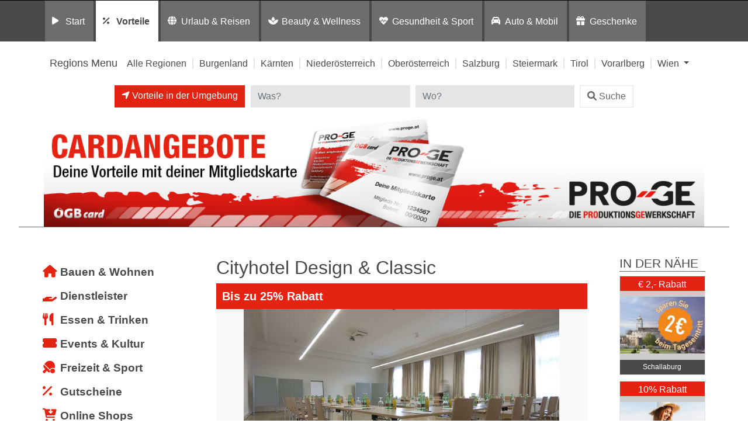

--- FILE ---
content_type: text/html; charset=UTF-8
request_url: https://preisvorteil.proge.at/eintrag/vorteile/hotels_unterkuenfte/niederoesterreich/cityhotel-dc/
body_size: 16404
content:
<!DOCTYPE html>
<html lang="de">
<head>
	<meta charset="UTF-8">
	<meta http-equiv="X-UA-Compatible" content="IE=edge">
	<meta name="viewport" content="width=device-width, initial-scale=1, shrink-to-fit=no">
	<!--<meta name="mobile-web-app-capable" content="yes">
	<meta name="apple-mobile-web-app-capable" content="yes">
	<meta name="apple-mobile-web-app-title" content="">-->
	<!--<link rel="profile" href="http://gmpg.org/xfn/11">
	<link rel="pingback" href="">-->
	<!--<link rel="shortcut icon" href="" type="image/x-icon"/>-->
	<title>
		Cityhotel Design &#038; Classic Vorteilswelt PRO-GE | Hotels &amp; Unterkünfte in Niederösterreich	</title>
	<link rel="dns-prefetch" href="//cdn.hu-manity.co" />
		<!-- Cookie Compliance -->
		<script type="text/javascript">var huOptions = {"appID":"vorteilnewsat-503e54c","currentLanguage":"de","blocking":true,"globalCookie":false,"isAdmin":false,"privacyConsent":true,"forms":[],"customProviders":[],"customPatterns":[]};</script>
		<script type="text/javascript" src="https://cdn.hu-manity.co/hu-banner.min.js"></script><meta name='robots' content='index, follow, max-image-preview:large, max-snippet:-1, max-video-preview:-1' />

	<!-- This site is optimized with the Yoast SEO plugin v26.8 - https://yoast.com/product/yoast-seo-wordpress/ -->
	<title>Cityhotel Design &amp; Classic - Vorteilswelt</title>
	<meta property="og:locale" content="de_DE" />
	<meta property="og:type" content="article" />
	<meta property="og:title" content="Cityhotel Design &amp; Classic - Vorteilswelt" />
	<meta property="og:description" content="Highlights &amp; Details Das Cityhotel D&amp;C liegt im unmittelbaren Zentrum der Landeshauptstadt Niederösterreichs. In nur wenigen Gehminuten erreichen Sie die Innenstadt, den St. Pöltner Dom, das Landestheater und den neu gestalteten Bahnhof.  Sie wohnen im Herzen von Niederösterreich &#8211; alle Sehenswürdigkeiten und Ausflugsziele Niederösterreichs und auch die Bundeshauptstadt Wien mit ihren unzähligen kulturellen und sonstigen Freizeitangeboten, [...]Weiterlesen … from Cityhotel Design &#038; Classic" />
	<meta property="og:url" content="https://preisvorteil.proge.at/eintrag/vorteile/hotels_unterkuenfte/niederoesterreich/cityhotel-dc/" />
	<meta property="og:site_name" content="Vorteilswelt" />
	<meta property="article:modified_time" content="2025-05-06T07:58:28+00:00" />
	<meta property="og:image" content="https://preisvorteil.proge.at/wp-content/uploads/2016/02/cityhotel-dc00.jpg" />
	<meta property="og:image:width" content="270" />
	<meta property="og:image:height" content="180" />
	<meta property="og:image:type" content="image/jpeg" />
	<meta name="twitter:card" content="summary_large_image" />
	<!-- / Yoast SEO plugin. -->


<link rel='dns-prefetch' href='//widgetlogic.org' />
<link rel='dns-prefetch' href='//maps.googleapis.com' />
<link rel="alternate" type="application/rss+xml" title="Vorteilswelt &raquo; Feed" href="https://preisvorteil.proge.at/feed/" />
<link rel="alternate" type="application/rss+xml" title="Vorteilswelt &raquo; Kommentar-Feed" href="https://preisvorteil.proge.at/comments/feed/" />
<link rel="alternate" type="application/rss+xml" title="Vorteilswelt &raquo; Kommentar-Feed zu Cityhotel Design &#038; Classic" href="https://preisvorteil.proge.at/listing/cityhotel-dc/feed/" />
<link rel="alternate" title="oEmbed (JSON)" type="application/json+oembed" href="https://preisvorteil.proge.at/wp-json/oembed/1.0/embed?url=https%3A%2F%2Fpreisvorteil.proge.at%2Flisting%2Fcityhotel-dc%2F" />
<link rel="alternate" title="oEmbed (XML)" type="text/xml+oembed" href="https://preisvorteil.proge.at/wp-json/oembed/1.0/embed?url=https%3A%2F%2Fpreisvorteil.proge.at%2Flisting%2Fcityhotel-dc%2F&#038;format=xml" />
<style id='wp-img-auto-sizes-contain-inline-css'>
img:is([sizes=auto i],[sizes^="auto," i]){contain-intrinsic-size:3000px 1500px}
/*# sourceURL=wp-img-auto-sizes-contain-inline-css */
</style>
<style id='wp-emoji-styles-inline-css'>

	img.wp-smiley, img.emoji {
		display: inline !important;
		border: none !important;
		box-shadow: none !important;
		height: 1em !important;
		width: 1em !important;
		margin: 0 0.07em !important;
		vertical-align: -0.1em !important;
		background: none !important;
		padding: 0 !important;
	}
/*# sourceURL=wp-emoji-styles-inline-css */
</style>
<link rel='stylesheet' id='wp-block-library-css' href='https://preisvorteil.proge.at/wp-includes/css/dist/block-library/style.min.css?ver=6.9' media='all' />
<style id='global-styles-inline-css'>
:root{--wp--preset--aspect-ratio--square: 1;--wp--preset--aspect-ratio--4-3: 4/3;--wp--preset--aspect-ratio--3-4: 3/4;--wp--preset--aspect-ratio--3-2: 3/2;--wp--preset--aspect-ratio--2-3: 2/3;--wp--preset--aspect-ratio--16-9: 16/9;--wp--preset--aspect-ratio--9-16: 9/16;--wp--preset--color--black: #000000;--wp--preset--color--cyan-bluish-gray: #abb8c3;--wp--preset--color--white: #fff;--wp--preset--color--pale-pink: #f78da7;--wp--preset--color--vivid-red: #cf2e2e;--wp--preset--color--luminous-vivid-orange: #ff6900;--wp--preset--color--luminous-vivid-amber: #fcb900;--wp--preset--color--light-green-cyan: #7bdcb5;--wp--preset--color--vivid-green-cyan: #00d084;--wp--preset--color--pale-cyan-blue: #8ed1fc;--wp--preset--color--vivid-cyan-blue: #0693e3;--wp--preset--color--vivid-purple: #9b51e0;--wp--preset--color--blue: #007bff;--wp--preset--color--indigo: #6610f2;--wp--preset--color--purple: #5533ff;--wp--preset--color--pink: #e83e8c;--wp--preset--color--red: #dc3545;--wp--preset--color--orange: #fd7e14;--wp--preset--color--yellow: #ffc107;--wp--preset--color--green: #28a745;--wp--preset--color--teal: #20c997;--wp--preset--color--cyan: #17a2b8;--wp--preset--color--gray: #6c757d;--wp--preset--color--gray-dark: #343a40;--wp--preset--gradient--vivid-cyan-blue-to-vivid-purple: linear-gradient(135deg,rgb(6,147,227) 0%,rgb(155,81,224) 100%);--wp--preset--gradient--light-green-cyan-to-vivid-green-cyan: linear-gradient(135deg,rgb(122,220,180) 0%,rgb(0,208,130) 100%);--wp--preset--gradient--luminous-vivid-amber-to-luminous-vivid-orange: linear-gradient(135deg,rgb(252,185,0) 0%,rgb(255,105,0) 100%);--wp--preset--gradient--luminous-vivid-orange-to-vivid-red: linear-gradient(135deg,rgb(255,105,0) 0%,rgb(207,46,46) 100%);--wp--preset--gradient--very-light-gray-to-cyan-bluish-gray: linear-gradient(135deg,rgb(238,238,238) 0%,rgb(169,184,195) 100%);--wp--preset--gradient--cool-to-warm-spectrum: linear-gradient(135deg,rgb(74,234,220) 0%,rgb(151,120,209) 20%,rgb(207,42,186) 40%,rgb(238,44,130) 60%,rgb(251,105,98) 80%,rgb(254,248,76) 100%);--wp--preset--gradient--blush-light-purple: linear-gradient(135deg,rgb(255,206,236) 0%,rgb(152,150,240) 100%);--wp--preset--gradient--blush-bordeaux: linear-gradient(135deg,rgb(254,205,165) 0%,rgb(254,45,45) 50%,rgb(107,0,62) 100%);--wp--preset--gradient--luminous-dusk: linear-gradient(135deg,rgb(255,203,112) 0%,rgb(199,81,192) 50%,rgb(65,88,208) 100%);--wp--preset--gradient--pale-ocean: linear-gradient(135deg,rgb(255,245,203) 0%,rgb(182,227,212) 50%,rgb(51,167,181) 100%);--wp--preset--gradient--electric-grass: linear-gradient(135deg,rgb(202,248,128) 0%,rgb(113,206,126) 100%);--wp--preset--gradient--midnight: linear-gradient(135deg,rgb(2,3,129) 0%,rgb(40,116,252) 100%);--wp--preset--font-size--small: 13px;--wp--preset--font-size--medium: 20px;--wp--preset--font-size--large: 36px;--wp--preset--font-size--x-large: 42px;--wp--preset--spacing--20: 0.44rem;--wp--preset--spacing--30: 0.67rem;--wp--preset--spacing--40: 1rem;--wp--preset--spacing--50: 1.5rem;--wp--preset--spacing--60: 2.25rem;--wp--preset--spacing--70: 3.38rem;--wp--preset--spacing--80: 5.06rem;--wp--preset--shadow--natural: 6px 6px 9px rgba(0, 0, 0, 0.2);--wp--preset--shadow--deep: 12px 12px 50px rgba(0, 0, 0, 0.4);--wp--preset--shadow--sharp: 6px 6px 0px rgba(0, 0, 0, 0.2);--wp--preset--shadow--outlined: 6px 6px 0px -3px rgb(255, 255, 255), 6px 6px rgb(0, 0, 0);--wp--preset--shadow--crisp: 6px 6px 0px rgb(0, 0, 0);}:where(.is-layout-flex){gap: 0.5em;}:where(.is-layout-grid){gap: 0.5em;}body .is-layout-flex{display: flex;}.is-layout-flex{flex-wrap: wrap;align-items: center;}.is-layout-flex > :is(*, div){margin: 0;}body .is-layout-grid{display: grid;}.is-layout-grid > :is(*, div){margin: 0;}:where(.wp-block-columns.is-layout-flex){gap: 2em;}:where(.wp-block-columns.is-layout-grid){gap: 2em;}:where(.wp-block-post-template.is-layout-flex){gap: 1.25em;}:where(.wp-block-post-template.is-layout-grid){gap: 1.25em;}.has-black-color{color: var(--wp--preset--color--black) !important;}.has-cyan-bluish-gray-color{color: var(--wp--preset--color--cyan-bluish-gray) !important;}.has-white-color{color: var(--wp--preset--color--white) !important;}.has-pale-pink-color{color: var(--wp--preset--color--pale-pink) !important;}.has-vivid-red-color{color: var(--wp--preset--color--vivid-red) !important;}.has-luminous-vivid-orange-color{color: var(--wp--preset--color--luminous-vivid-orange) !important;}.has-luminous-vivid-amber-color{color: var(--wp--preset--color--luminous-vivid-amber) !important;}.has-light-green-cyan-color{color: var(--wp--preset--color--light-green-cyan) !important;}.has-vivid-green-cyan-color{color: var(--wp--preset--color--vivid-green-cyan) !important;}.has-pale-cyan-blue-color{color: var(--wp--preset--color--pale-cyan-blue) !important;}.has-vivid-cyan-blue-color{color: var(--wp--preset--color--vivid-cyan-blue) !important;}.has-vivid-purple-color{color: var(--wp--preset--color--vivid-purple) !important;}.has-black-background-color{background-color: var(--wp--preset--color--black) !important;}.has-cyan-bluish-gray-background-color{background-color: var(--wp--preset--color--cyan-bluish-gray) !important;}.has-white-background-color{background-color: var(--wp--preset--color--white) !important;}.has-pale-pink-background-color{background-color: var(--wp--preset--color--pale-pink) !important;}.has-vivid-red-background-color{background-color: var(--wp--preset--color--vivid-red) !important;}.has-luminous-vivid-orange-background-color{background-color: var(--wp--preset--color--luminous-vivid-orange) !important;}.has-luminous-vivid-amber-background-color{background-color: var(--wp--preset--color--luminous-vivid-amber) !important;}.has-light-green-cyan-background-color{background-color: var(--wp--preset--color--light-green-cyan) !important;}.has-vivid-green-cyan-background-color{background-color: var(--wp--preset--color--vivid-green-cyan) !important;}.has-pale-cyan-blue-background-color{background-color: var(--wp--preset--color--pale-cyan-blue) !important;}.has-vivid-cyan-blue-background-color{background-color: var(--wp--preset--color--vivid-cyan-blue) !important;}.has-vivid-purple-background-color{background-color: var(--wp--preset--color--vivid-purple) !important;}.has-black-border-color{border-color: var(--wp--preset--color--black) !important;}.has-cyan-bluish-gray-border-color{border-color: var(--wp--preset--color--cyan-bluish-gray) !important;}.has-white-border-color{border-color: var(--wp--preset--color--white) !important;}.has-pale-pink-border-color{border-color: var(--wp--preset--color--pale-pink) !important;}.has-vivid-red-border-color{border-color: var(--wp--preset--color--vivid-red) !important;}.has-luminous-vivid-orange-border-color{border-color: var(--wp--preset--color--luminous-vivid-orange) !important;}.has-luminous-vivid-amber-border-color{border-color: var(--wp--preset--color--luminous-vivid-amber) !important;}.has-light-green-cyan-border-color{border-color: var(--wp--preset--color--light-green-cyan) !important;}.has-vivid-green-cyan-border-color{border-color: var(--wp--preset--color--vivid-green-cyan) !important;}.has-pale-cyan-blue-border-color{border-color: var(--wp--preset--color--pale-cyan-blue) !important;}.has-vivid-cyan-blue-border-color{border-color: var(--wp--preset--color--vivid-cyan-blue) !important;}.has-vivid-purple-border-color{border-color: var(--wp--preset--color--vivid-purple) !important;}.has-vivid-cyan-blue-to-vivid-purple-gradient-background{background: var(--wp--preset--gradient--vivid-cyan-blue-to-vivid-purple) !important;}.has-light-green-cyan-to-vivid-green-cyan-gradient-background{background: var(--wp--preset--gradient--light-green-cyan-to-vivid-green-cyan) !important;}.has-luminous-vivid-amber-to-luminous-vivid-orange-gradient-background{background: var(--wp--preset--gradient--luminous-vivid-amber-to-luminous-vivid-orange) !important;}.has-luminous-vivid-orange-to-vivid-red-gradient-background{background: var(--wp--preset--gradient--luminous-vivid-orange-to-vivid-red) !important;}.has-very-light-gray-to-cyan-bluish-gray-gradient-background{background: var(--wp--preset--gradient--very-light-gray-to-cyan-bluish-gray) !important;}.has-cool-to-warm-spectrum-gradient-background{background: var(--wp--preset--gradient--cool-to-warm-spectrum) !important;}.has-blush-light-purple-gradient-background{background: var(--wp--preset--gradient--blush-light-purple) !important;}.has-blush-bordeaux-gradient-background{background: var(--wp--preset--gradient--blush-bordeaux) !important;}.has-luminous-dusk-gradient-background{background: var(--wp--preset--gradient--luminous-dusk) !important;}.has-pale-ocean-gradient-background{background: var(--wp--preset--gradient--pale-ocean) !important;}.has-electric-grass-gradient-background{background: var(--wp--preset--gradient--electric-grass) !important;}.has-midnight-gradient-background{background: var(--wp--preset--gradient--midnight) !important;}.has-small-font-size{font-size: var(--wp--preset--font-size--small) !important;}.has-medium-font-size{font-size: var(--wp--preset--font-size--medium) !important;}.has-large-font-size{font-size: var(--wp--preset--font-size--large) !important;}.has-x-large-font-size{font-size: var(--wp--preset--font-size--x-large) !important;}
/*# sourceURL=global-styles-inline-css */
</style>

<style id='classic-theme-styles-inline-css'>
/*! This file is auto-generated */
.wp-block-button__link{color:#fff;background-color:#32373c;border-radius:9999px;box-shadow:none;text-decoration:none;padding:calc(.667em + 2px) calc(1.333em + 2px);font-size:1.125em}.wp-block-file__button{background:#32373c;color:#fff;text-decoration:none}
/*# sourceURL=/wp-includes/css/classic-themes.min.css */
</style>
<link rel='stylesheet' id='block-widget-css' href='https://preisvorteil.proge.at/wp-content/plugins/widget-logic/block_widget/css/widget.css?ver=1726246585' media='all' />
<link rel='stylesheet' id='mediaelement-css' href='https://preisvorteil.proge.at/wp-includes/js/mediaelement/mediaelementplayer-legacy.min.css?ver=4.2.17' media='all' />
<link rel='stylesheet' id='wp-mediaelement-css' href='https://preisvorteil.proge.at/wp-includes/js/mediaelement/wp-mediaelement.min.css?ver=6.9' media='all' />
<link rel='stylesheet' id='view_editor_gutenberg_frontend_assets-css' href='https://preisvorteil.proge.at/wp-content/plugins/wp-views/public/css/views-frontend.css?ver=3.6.21' media='all' />
<style id='view_editor_gutenberg_frontend_assets-inline-css'>
.wpv-sort-list-dropdown.wpv-sort-list-dropdown-style-default > span.wpv-sort-list,.wpv-sort-list-dropdown.wpv-sort-list-dropdown-style-default .wpv-sort-list-item {border-color: #cdcdcd;}.wpv-sort-list-dropdown.wpv-sort-list-dropdown-style-default .wpv-sort-list-item a {color: #444;background-color: #fff;}.wpv-sort-list-dropdown.wpv-sort-list-dropdown-style-default a:hover,.wpv-sort-list-dropdown.wpv-sort-list-dropdown-style-default a:focus {color: #000;background-color: #eee;}.wpv-sort-list-dropdown.wpv-sort-list-dropdown-style-default .wpv-sort-list-item.wpv-sort-list-current a {color: #000;background-color: #eee;}
.wpv-sort-list-dropdown.wpv-sort-list-dropdown-style-default > span.wpv-sort-list,.wpv-sort-list-dropdown.wpv-sort-list-dropdown-style-default .wpv-sort-list-item {border-color: #cdcdcd;}.wpv-sort-list-dropdown.wpv-sort-list-dropdown-style-default .wpv-sort-list-item a {color: #444;background-color: #fff;}.wpv-sort-list-dropdown.wpv-sort-list-dropdown-style-default a:hover,.wpv-sort-list-dropdown.wpv-sort-list-dropdown-style-default a:focus {color: #000;background-color: #eee;}.wpv-sort-list-dropdown.wpv-sort-list-dropdown-style-default .wpv-sort-list-item.wpv-sort-list-current a {color: #000;background-color: #eee;}.wpv-sort-list-dropdown.wpv-sort-list-dropdown-style-grey > span.wpv-sort-list,.wpv-sort-list-dropdown.wpv-sort-list-dropdown-style-grey .wpv-sort-list-item {border-color: #cdcdcd;}.wpv-sort-list-dropdown.wpv-sort-list-dropdown-style-grey .wpv-sort-list-item a {color: #444;background-color: #eeeeee;}.wpv-sort-list-dropdown.wpv-sort-list-dropdown-style-grey a:hover,.wpv-sort-list-dropdown.wpv-sort-list-dropdown-style-grey a:focus {color: #000;background-color: #e5e5e5;}.wpv-sort-list-dropdown.wpv-sort-list-dropdown-style-grey .wpv-sort-list-item.wpv-sort-list-current a {color: #000;background-color: #e5e5e5;}
.wpv-sort-list-dropdown.wpv-sort-list-dropdown-style-default > span.wpv-sort-list,.wpv-sort-list-dropdown.wpv-sort-list-dropdown-style-default .wpv-sort-list-item {border-color: #cdcdcd;}.wpv-sort-list-dropdown.wpv-sort-list-dropdown-style-default .wpv-sort-list-item a {color: #444;background-color: #fff;}.wpv-sort-list-dropdown.wpv-sort-list-dropdown-style-default a:hover,.wpv-sort-list-dropdown.wpv-sort-list-dropdown-style-default a:focus {color: #000;background-color: #eee;}.wpv-sort-list-dropdown.wpv-sort-list-dropdown-style-default .wpv-sort-list-item.wpv-sort-list-current a {color: #000;background-color: #eee;}.wpv-sort-list-dropdown.wpv-sort-list-dropdown-style-grey > span.wpv-sort-list,.wpv-sort-list-dropdown.wpv-sort-list-dropdown-style-grey .wpv-sort-list-item {border-color: #cdcdcd;}.wpv-sort-list-dropdown.wpv-sort-list-dropdown-style-grey .wpv-sort-list-item a {color: #444;background-color: #eeeeee;}.wpv-sort-list-dropdown.wpv-sort-list-dropdown-style-grey a:hover,.wpv-sort-list-dropdown.wpv-sort-list-dropdown-style-grey a:focus {color: #000;background-color: #e5e5e5;}.wpv-sort-list-dropdown.wpv-sort-list-dropdown-style-grey .wpv-sort-list-item.wpv-sort-list-current a {color: #000;background-color: #e5e5e5;}.wpv-sort-list-dropdown.wpv-sort-list-dropdown-style-blue > span.wpv-sort-list,.wpv-sort-list-dropdown.wpv-sort-list-dropdown-style-blue .wpv-sort-list-item {border-color: #0099cc;}.wpv-sort-list-dropdown.wpv-sort-list-dropdown-style-blue .wpv-sort-list-item a {color: #444;background-color: #cbddeb;}.wpv-sort-list-dropdown.wpv-sort-list-dropdown-style-blue a:hover,.wpv-sort-list-dropdown.wpv-sort-list-dropdown-style-blue a:focus {color: #000;background-color: #95bedd;}.wpv-sort-list-dropdown.wpv-sort-list-dropdown-style-blue .wpv-sort-list-item.wpv-sort-list-current a {color: #000;background-color: #95bedd;}
/*# sourceURL=view_editor_gutenberg_frontend_assets-inline-css */
</style>
<link rel='stylesheet' id='child-understrap-styles-css' href='https://preisvorteil.proge.at/wp-content/themes/preisvorteil/css/child-theme.min.css?ver=0.5.0' media='all' />
<link rel='stylesheet' id='owl-carousel-css-css' href='https://preisvorteil.proge.at/wp-content/themes/preisvorteil/css/owl.carousel.css?ver=1.0.0' media='all' />
<link rel='stylesheet' id='font-awesome-css-css' href='https://preisvorteil.proge.at/wp-content/themes/preisvorteil/css/fontawesome-all.min.css?ver=1.0.0' media='all' />
<link rel='stylesheet' id='vp-main-styles-css' href='https://preisvorteil.proge.at/wp-content/themes/preisvorteil/style.css?ver=6.9' media='all' />
<link rel='stylesheet' id='vp-extras-styles-css' href='https://preisvorteil.proge.at/wp-content/themes/preisvorteil/extras.css?ver=6.9' media='all' />
<link rel='stylesheet' id='vp-styles-css' href='https://preisvorteil.proge.at/wp-content/themes/preisvorteil/domains/oegb/progevorteil/style.css?ver=6.9' media='all' />
<link rel='stylesheet' id='dashicons-css' href='https://preisvorteil.proge.at/wp-includes/css/dashicons.min.css?ver=6.9' media='all' />
<link rel='stylesheet' id='toolset-select2-css-css' href='https://preisvorteil.proge.at/wp-content/plugins/wp-views/vendor/toolset/toolset-common/res/lib/select2/select2.css?ver=6.9' media='screen' />
<link rel='stylesheet' id='toolset-maps-fixes-css' href='//preisvorteil.proge.at/wp-content/plugins/toolset-maps/resources/css/toolset_maps_fixes.css?ver=2.2.1' media='all' />
<script src="https://preisvorteil.proge.at/wp-content/plugins/cred-frontend-editor/vendor/toolset/common-es/public/toolset-common-es-frontend.js?ver=175000" id="toolset-common-es-frontend-js"></script>
<script src="https://preisvorteil.proge.at/wp-includes/js/jquery/jquery.min.js?ver=3.7.1" id="jquery-core-js"></script>
<script src="https://preisvorteil.proge.at/wp-includes/js/jquery/jquery-migrate.min.js?ver=3.4.1" id="jquery-migrate-js"></script>
<script src="https://preisvorteil.proge.at/wp-content/themes/preisvorteil/js/owl.carousel.min.js?ver=6.9" id="owl-carousel-js"></script>
<script src="https://preisvorteil.proge.at/wp-content/themes/preisvorteil/js/vp-scripts.js?ver=1652882500" id="vp-scripts-js"></script>
<script src="https://preisvorteil.proge.at/wp-content/themes/preisvorteil/js/clear-varnish-cache.js?ver=1652882499" id="vp-cache-js"></script>
<script src="https://preisvorteil.proge.at/wp-content/themes/preisvorteil/js/carousel-thumbs.js?ver=6.9" id="owl-carousel-thumbs-js"></script>
<script src="https://preisvorteil.proge.at/wp-content/themes/preisvorteil/js/jquery.visible.js?ver=1" id="jquery-visible-js"></script>
<script src="https://preisvorteil.proge.at/wp-content/themes/preisvorteil/js/vp-maps.js?ver=1.0.8" id="vp-maps-js"></script>
<script src="https://preisvorteil.proge.at/wp-content/themes/preisvorteil/js/vp-menu-tabs.js?ver=4.5.61" id="vp-menu-tabs-js"></script>
<link rel="https://api.w.org/" href="https://preisvorteil.proge.at/wp-json/" /><link rel="alternate" title="JSON" type="application/json" href="https://preisvorteil.proge.at/wp-json/wp/v2/listings-api/17048" /><link rel="EditURI" type="application/rsd+xml" title="RSD" href="https://preisvorteil.proge.at/xmlrpc.php?rsd" />
<meta name="generator" content="WordPress 6.9" />
<link rel='shortlink' href='https://preisvorteil.proge.at/?p=17048' />
        <!-- Matomo -->
        <script>
            var _paq = window._paq = window._paq || [];

            // Require user consent before tracking starts
            //_paq.push(['requireConsent']);

            /* tracker methods like "setCustomDimension" should be called before "trackPageView" */
            _paq.push(['trackPageView']);
            _paq.push(['enableLinkTracking']);

            (function() {
                var u="//tracking.vorteilswelten.com/";
                _paq.push(['setTrackerUrl', u+'matomo.php']);
                _paq.push(['setSiteId', '59']);
                var d=document, g=d.createElement('script'), s=d.getElementsByTagName('script')[0];
                g.async=true; g.src=u+'matomo.js'; s.parentNode.insertBefore(g,s);
            })();
        </script>
        <!-- End Matomo Code -->
    <link rel="pingback" href="https://preisvorteil.proge.at/xmlrpc.php">
<meta name="mobile-web-app-capable" content="yes">
<meta name="apple-mobile-web-app-capable" content="yes">
<meta name="apple-mobile-web-app-title" content="Vorteilswelt - ">
 <script> window.addEventListener("load",function(){ var c={script:false,link:false}; function ls(s) { if(!['script','link'].includes(s)||c[s]){return;}c[s]=true; var d=document,f=d.getElementsByTagName(s)[0],j=d.createElement(s); if(s==='script'){j.async=true;j.src='https://preisvorteil.proge.at/wp-content/plugins/wp-views/vendor/toolset/blocks/public/js/frontend.js?v=1.6.17';}else{ j.rel='stylesheet';j.href='https://preisvorteil.proge.at/wp-content/plugins/wp-views/vendor/toolset/blocks/public/css/style.css?v=1.6.17';} f.parentNode.insertBefore(j, f); }; function ex(){ls('script');ls('link')} window.addEventListener("scroll", ex, {once: true}); if (('IntersectionObserver' in window) && ('IntersectionObserverEntry' in window) && ('intersectionRatio' in window.IntersectionObserverEntry.prototype)) { var i = 0, fb = document.querySelectorAll("[class^='tb-']"), o = new IntersectionObserver(es => { es.forEach(e => { o.unobserve(e.target); if (e.intersectionRatio > 0) { ex();o.disconnect();}else{ i++;if(fb.length>i){o.observe(fb[i])}} }) }); if (fb.length) { o.observe(fb[i]) } } }) </script>
	<noscript>
		<link rel="stylesheet" href="https://preisvorteil.proge.at/wp-content/plugins/wp-views/vendor/toolset/blocks/public/css/style.css">
	</noscript><link rel="shortcut icon" href="/wp-content/themes/preisvorteil/domains/oegb/progevorteil/favicons/favicon.ico" type="image/x-icon"/>

<!-- Safari Pinned Tab -->
<link rel="mask-icon" href="/wp-content/themes/preisvorteil/domains/oegb/progevorteil/favicons/safari-pinned-tab.svg" color="#e10010">


<!-- Apple Touch Icons -->
<link rel="apple-touch-icon" sizes="57x57" href="/wp-content/themes/preisvorteil/domains/oegb/progevorteil/favicons/apple-touch-icon-57x57.png">
<link rel="apple-touch-icon" sizes="60x60" href="/wp-content/themes/preisvorteil/domains/oegb/progevorteil/favicons/apple-touch-icon-60x60.png">
<link rel="apple-touch-icon" sizes="72x72" href="/wp-content/themes/preisvorteil/domains/oegb/progevorteil/favicons/apple-touch-icon-72x72.png">
<link rel="apple-touch-icon" sizes="76x76" href="/wp-content/themes/preisvorteil/domains/oegb/progevorteil/favicons/apple-touch-icon-76x76.png">
<link rel="apple-touch-icon" sizes="114x114" href="/wp-content/themes/preisvorteil/domains/oegb/progevorteil/favicons/apple-touch-icon-114x114.png">
<link rel="apple-touch-icon" sizes="120x120" href="/wp-content/themes/preisvorteil/domains/oegb/progevorteil/favicons/apple-touch-icon-120x120.png">
<link rel="apple-touch-icon" sizes="144x144" href="/wp-content/themes/preisvorteil/domains/oegb/progevorteil/favicons/apple-touch-icon-144x144.png">
<link rel="apple-touch-icon" sizes="152x152" href="/wp-content/themes/preisvorteil/domains/oegb/progevorteil/favicons/apple-touch-icon-152x152.png">
<link rel="apple-touch-icon" sizes="180x180" href="/wp-content/themes/preisvorteil/domains/oegb/progevorteil/favicons/apple-touch-icon-180x180.png">

<!-- Android Touch Icons -->
<link rel="icon" type="image/png" sizes="36x36"  href="/wp-content/themes/preisvorteil/domains/oegb/progevorteil/favicons/androic-chrome-36x36.png">
<link rel="icon" type="image/png" sizes="48x48"  href="/wp-content/themes/preisvorteil/domains/oegb/progevorteil/favicons/androic-chrome-48x48.png">
<link rel="icon" type="image/png" sizes="72x72"  href="/wp-content/themes/preisvorteil/domains/oegb/progevorteil/favicons/androic-chrome-72x72.png">
<link rel="icon" type="image/png" sizes="96x96"  href="/wp-content/themes/preisvorteil/domains/oegb/progevorteil/favicons/androic-chrome-96x96.png">
<link rel="icon" type="image/png" sizes="144x144"  href="/wp-content/themes/preisvorteil/domains/oegb/progevorteil/favicons/androic-chrome-144x144.png">
<link rel="icon" type="image/png" sizes="192x192"  href="/wp-content/themes/preisvorteil/domains/oegb/progevorteil/favicons/androic-chrome-192x192.png">
<link rel="manifest" href="/wp-content/themes/preisvorteil/domains/oegb/progevorteil/favicons/manifest.json">

<!-- Favicons -->
<link rel="icon" type="image/png" sizes="32x32" href="/wp-content/themes/preisvorteil/domains/oegb/progevorteil/favicons/favicon-32x32.png">
<link rel="icon" type="image/png" sizes="96x96" href="/wp-content/themes/preisvorteil/domains/oegb/progevorteil/favicons/favicon-96x96.png">
<link rel="icon" type="image/png" sizes="16x16" href="/wp-content/themes/preisvorteil/domains/oegb/progevorteil/favicons/favicon-16x16.png">

<!-- Microsoft Touch Icons -->
<meta name="msapplication-TileColor" content="#ffffff">
<meta name="msapplication-TileImage" content="/wp-content/themes/preisvorteil/domains/oegb/progevorteil/favicons/ms-icon-144x144.png">
<meta name="theme-color" content="#ffffff"></head>

<body class="wp-singular listing-template-default single single-listing postid-17048 wp-embed-responsive wp-theme-understrap wp-child-theme-preisvorteil cookies-not-set vorteile niederoesterreich hotels_unterkuenfte preisvorteilprogeat understrap-has-sidebar">

<div class="hfeed site" id="page">

<div class="wrapper-fluid wrapper-navbar" id="wrapper-navbar" itemscope itemtype="https://schema.org/WebSite">

		<nav class="navbar navbar-expand-md" id="portals-nav">

				<div class="container">

				<!--<button class="navbar-toggler" type="button" data-toggle="collapse" data-target="#navbarNavPortals" aria-controls="navbarNavPortals" aria-expanded="false" aria-label="Toggle navigation">
					<span class="navbar-toggler-icon"></span>
				</button>-->

				<!-- Protale Menu -->
				<div id="navbarNavPortals" class="collapse navbar-collapse"><ul id="main-menu" class="navbar-nav"><li id="menu-item-83749" class="menu-item menu-item-type-post_type menu-item-object-page menu-item-home nav-item menu-item-83749 menu-start start"><a title="Start" href="https://preisvorteil.proge.at/" class="nav-link">Start</a></li>
<li id="menu-item-83740" class="menu-item menu-item-type-taxonomy menu-item-object-listingcategory nav-item menu-item-83740 menu-vorteile current-menu-item vorteile"><a title="Vorteile" href="https://preisvorteil.proge.at/listingcategory/vorteile/" class="nav-link">Vorteile</a></li>
<li id="menu-item-83741" class="menu-item menu-item-type-taxonomy menu-item-object-listingcategory nav-item menu-item-83741 menu-urlaub &amp; reisen urlaub-reisen"><a title="Urlaub &amp; Reisen" href="https://preisvorteil.proge.at/listingcategory/urlaub-reisen/" class="nav-link">Urlaub &amp; Reisen</a></li>
<li id="menu-item-88809" class="menu-item menu-item-type-taxonomy menu-item-object-listingcategory nav-item menu-item-88809 menu-beauty &amp; wellness beauty-wellness"><a title="Beauty &amp; Wellness" href="https://preisvorteil.proge.at/listingcategory/beauty-wellness/" class="nav-link">Beauty &amp; Wellness</a></li>
<li id="menu-item-83742" class="menu-item menu-item-type-taxonomy menu-item-object-listingcategory nav-item menu-item-83742 menu-gesundheit &amp; sport gesundheit-sport"><a title="Gesundheit &amp; Sport" href="https://preisvorteil.proge.at/listingcategory/gesundheit-sport/" class="nav-link">Gesundheit &amp; Sport</a></li>
<li id="menu-item-83745" class="menu-item menu-item-type-taxonomy menu-item-object-listingcategory nav-item menu-item-83745 menu-auto &amp; mobil auto-mobil"><a title="Auto &amp; Mobil" href="https://preisvorteil.proge.at/listingcategory/auto-mobil/" class="nav-link">Auto &amp; Mobil</a></li>
<li id="menu-item-83747" class="menu-item menu-item-type-taxonomy menu-item-object-listingcategory nav-item menu-item-83747 menu-geschenke geschenke"><a title="Geschenke" href="https://preisvorteil.proge.at/listingcategory/geschenke/" class="nav-link">Geschenke</a></li>
</ul></div>
			</div><!-- .container -->

		</nav><!-- .site-navigation -->

		<!--- header mobile -->
	<div class="wrapper-fluid d-lg-none" id="wrapper-header">
		<div class="container-fluid">
			<header id="vp-header">
				<div class="container" id="vp-header-inner">
					<a href="/" id="header-logo"><img src="/wp-content/themes/preisvorteil/domains/oegb/progevorteil/images/header.png"/></a>
				</div>
			</header>
		</div>
	</div>
	<!-- header mobile end -->
					<nav class="navbar navbar-expand-lg" id="regions-nav">
				<div class="container">

						<button class="navbar-toggler pull-right" type="button" data-toggle="collapse" data-target="#navbarNavRegions" aria-controls="navbarNavRegions" aria-expanded="false" aria-label="Toggle navigation">
							<div class="navbar-toggler-icon">
								<div class="toggle-wrapper">
									<span class="toggle-stripe"></span>
									<span class="toggle-stripe"></span>
									<span class="toggle-stripe"></span>
									<span class="toggle-stripe-valida"></span>
								</div>
								<span class="menu-desc">Niederösterreich</span>
							</div>
						</button>

						Regions Menu

						<div id="navbarNavRegions" class="collapse navbar-collapse navbar-toggleable-lg"><ul id="regions-menu" class="navbar-nav"><li id="menu-item-47195" class="menu-item menu-item-type-custom menu-item-object-custom nav-item menu-item-47195 menu-alle regionen alle regionen"><a title="Alle Regionen" href="/listingcategory/vorteile" class="nav-link">Alle Regionen</a></li>
<li id="menu-item-47528" class="menu-item menu-item-type-custom menu-item-object-custom nav-item menu-item-47528 menu-burgenland burgenland"><a title="Burgenland" href="/listingcategory/vorteile/burgenland" class="nav-link">Burgenland</a></li>
<li id="menu-item-47670" class="menu-item menu-item-type-custom menu-item-object-custom nav-item menu-item-47670 menu-kärnten kärnten"><a title="Kärnten" href="/listingcategory/vorteile/kaernten" class="nav-link">Kärnten</a></li>
<li id="menu-item-47774" class="menu-item menu-item-type-custom menu-item-object-custom nav-item menu-item-47774 menu-niederösterreich niederösterreich"><a title="Niederösterreich" href="/listingcategory/vorteile/niederoesterreich" class="nav-link">Niederösterreich</a></li>
<li id="menu-item-47775" class="menu-item menu-item-type-custom menu-item-object-custom nav-item menu-item-47775 menu-oberösterreich oberösterreich"><a title="Oberösterreich" href="/listingcategory/vorteile/oberoesterreich" class="nav-link">Oberösterreich</a></li>
<li id="menu-item-47776" class="menu-item menu-item-type-custom menu-item-object-custom nav-item menu-item-47776 menu-salzburg salzburg"><a title="Salzburg" href="/listingcategory/vorteile/salzburg" class="nav-link">Salzburg</a></li>
<li id="menu-item-47777" class="menu-item menu-item-type-custom menu-item-object-custom nav-item menu-item-47777 menu-steiermark steiermark"><a title="Steiermark" href="/listingcategory/vorteile/steiermark" class="nav-link">Steiermark</a></li>
<li id="menu-item-47778" class="menu-item menu-item-type-custom menu-item-object-custom nav-item menu-item-47778 menu-tirol tirol"><a title="Tirol" href="/listingcategory/vorteile/tirol" class="nav-link">Tirol</a></li>
<li id="menu-item-47779" class="menu-item menu-item-type-custom menu-item-object-custom nav-item menu-item-47779 menu-vorarlberg vorarlberg"><a title="Vorarlberg" href="/listingcategory/vorteile/vorarlberg" class="nav-link">Vorarlberg</a></li>
<li id="menu-item-47780" class="menu-item menu-item-type-custom menu-item-object-custom menu-item-has-children nav-item menu-item-47780 dropdown menu-wien wien"><a title="Wien" href="#" class="nav-link dropdown-toggle" data-toggle="dropdown">Wien <span class="caret"></span></a>
<ul class=" dropdown-menu" role="menu">
	<li id="menu-item-47787" class="menu-item menu-item-type-custom menu-item-object-custom nav-item menu-item-47787 menu-ganz wien ganz wien"><a title="Ganz Wien" href="/listingcategory/vorteile/wien" class="nav-link">Ganz Wien</a></li>
	<li id="menu-item-47781" class="menu-item menu-item-type-custom menu-item-object-custom nav-item menu-item-47781 menu-1. bezirk 1. bezirk"><a title="1. Bezirk" href="/listingcategory/vorteile/wien-1010" class="nav-link">1. Bezirk</a></li>
	<li id="menu-item-47782" class="menu-item menu-item-type-custom menu-item-object-custom nav-item menu-item-47782 menu-2. bezirk 2. bezirk"><a title="2. Bezirk" href="/listingcategory/vorteile/wien-1020" class="nav-link">2. Bezirk</a></li>
	<li id="menu-item-47783" class="menu-item menu-item-type-custom menu-item-object-custom nav-item menu-item-47783 menu-3. bezirk 3. bezirk"><a title="3. Bezirk" href="/listingcategory/vorteile/wien-1030" class="nav-link">3. Bezirk</a></li>
	<li id="menu-item-47784" class="menu-item menu-item-type-custom menu-item-object-custom nav-item menu-item-47784 menu-4. bezirk 4. bezirk"><a title="4. Bezirk" href="/listingcategory/vorteile/wien-1040" class="nav-link">4. Bezirk</a></li>
	<li id="menu-item-47785" class="menu-item menu-item-type-custom menu-item-object-custom nav-item menu-item-47785 menu-5. bezirk 5. bezirk"><a title="5. Bezirk" href="/listingcategory/vorteile/wien-1050" class="nav-link">5. Bezirk</a></li>
	<li id="menu-item-47786" class="menu-item menu-item-type-custom menu-item-object-custom nav-item menu-item-47786 menu-6. bezirk 6. bezirk"><a title="6. Bezirk" href="/listingcategory/vorteile/wien-1060" class="nav-link">6. Bezirk</a></li>
	<li id="menu-item-47789" class="menu-item menu-item-type-custom menu-item-object-custom nav-item menu-item-47789 menu-7. bezirk 7. bezirk"><a title="7. Bezirk" href="/listingcategory/vorteile/wien-1070" class="nav-link">7. Bezirk</a></li>
	<li id="menu-item-47790" class="menu-item menu-item-type-custom menu-item-object-custom nav-item menu-item-47790 menu-8. bezirk 8. bezirk"><a title="8. Bezirk" href="/listingcategory/vorteile/wien-1080" class="nav-link">8. Bezirk</a></li>
	<li id="menu-item-47791" class="menu-item menu-item-type-custom menu-item-object-custom nav-item menu-item-47791 menu-9. bezirk 9. bezirk"><a title="9. Bezirk" href="/listingcategory/vorteile/wien-1090" class="nav-link">9. Bezirk</a></li>
	<li id="menu-item-47792" class="menu-item menu-item-type-custom menu-item-object-custom nav-item menu-item-47792 menu-10. bezirk 10. bezirk"><a title="10. Bezirk" href="/listingcategory/vorteile/wien-1100" class="nav-link">10. Bezirk</a></li>
	<li id="menu-item-47793" class="menu-item menu-item-type-custom menu-item-object-custom nav-item menu-item-47793 menu-11. bezirk 11. bezirk"><a title="11. Bezirk" href="/listingcategory/vorteile/wien-1110" class="nav-link">11. Bezirk</a></li>
	<li id="menu-item-47794" class="menu-item menu-item-type-custom menu-item-object-custom nav-item menu-item-47794 menu-12. bezirk 12. bezirk"><a title="12. Bezirk" href="/listingcategory/vorteile/wien-1120" class="nav-link">12. Bezirk</a></li>
	<li id="menu-item-47795" class="menu-item menu-item-type-custom menu-item-object-custom nav-item menu-item-47795 menu-13. bezirk 13. bezirk"><a title="13. Bezirk" href="/listingcategory/vorteile/wien-1130" class="nav-link">13. Bezirk</a></li>
	<li id="menu-item-47796" class="menu-item menu-item-type-custom menu-item-object-custom nav-item menu-item-47796 menu-14. bezirk 14. bezirk"><a title="14. Bezirk" href="/listingcategory/vorteile/wien-1140" class="nav-link">14. Bezirk</a></li>
	<li id="menu-item-47797" class="menu-item menu-item-type-custom menu-item-object-custom nav-item menu-item-47797 menu-15. bezirk 15. bezirk"><a title="15. Bezirk" href="/listingcategory/vorteile/wien-1150" class="nav-link">15. Bezirk</a></li>
	<li id="menu-item-47798" class="menu-item menu-item-type-custom menu-item-object-custom nav-item menu-item-47798 menu-16. bezirk 16. bezirk"><a title="16. Bezirk" href="/listingcategory/vorteile/wien-1160" class="nav-link">16. Bezirk</a></li>
	<li id="menu-item-47799" class="menu-item menu-item-type-custom menu-item-object-custom nav-item menu-item-47799 menu-17. bezirk 17. bezirk"><a title="17. Bezirk" href="/listingcategory/vorteile/wien-1170" class="nav-link">17. Bezirk</a></li>
	<li id="menu-item-47800" class="menu-item menu-item-type-custom menu-item-object-custom nav-item menu-item-47800 menu-18. bezirk 18. bezirk"><a title="18. Bezirk" href="/listingcategory/vorteile/wien-1180" class="nav-link">18. Bezirk</a></li>
	<li id="menu-item-47801" class="menu-item menu-item-type-custom menu-item-object-custom nav-item menu-item-47801 menu-19. bezirk 19. bezirk"><a title="19. Bezirk" href="/listingcategory/vorteile/wien-1190" class="nav-link">19. Bezirk</a></li>
	<li id="menu-item-47802" class="menu-item menu-item-type-custom menu-item-object-custom nav-item menu-item-47802 menu-20. bezirk 20. bezirk"><a title="20. Bezirk" href="/listingcategory/vorteile/wien-1200" class="nav-link">20. Bezirk</a></li>
	<li id="menu-item-47803" class="menu-item menu-item-type-custom menu-item-object-custom nav-item menu-item-47803 menu-21. bezirk 21. bezirk"><a title="21. Bezirk" href="/listingcategory/vorteile/wien-1210" class="nav-link">21. Bezirk</a></li>
	<li id="menu-item-47804" class="menu-item menu-item-type-custom menu-item-object-custom nav-item menu-item-47804 menu-22. bezirk 22. bezirk"><a title="22. Bezirk" href="/listingcategory/vorteile/wien-1220" class="nav-link">22. Bezirk</a></li>
	<li id="menu-item-47805" class="menu-item menu-item-type-custom menu-item-object-custom nav-item menu-item-47805 menu-23. bezirk 23. bezirk"><a title="23. Bezirk" href="/listingcategory/vorteile/wien-1230" class="nav-link">23. Bezirk</a></li>
</ul>
</li>
</ul></div>					</div>
				</nav>
<!--.site-navigation -->

			

</div><!-- .wrapper-navbar end -->


<div class="wrapper-fluid" id="wrapper-search" >
	<div class="container-fluid">
			<div class="container" id="vp-search-inner">
				<aside id="vp_search_listings-2" class="widget vp_search_listings">






<form method="get" id="searchform" action="https://preisvorteil.proge.at/" role="search">
	<!--<label class="assistive-text" for="s">Search</label>-->
	<div class="input-group">

				
		<a class="btn btn-standort" id="standort">
			<i class="fas fa-location-arrow"></i>Vorteile in der Umgebung
		</a>


		<input class="field form-control" id="s" name="s" type="text" placeholder="Was?"
			value="" value="">

		<input class="field form-control" id="autocomplete" name="wo" type="text" onFocus="" placeholder="Wo?"
			value="">

		<span class="input-group-append">
			


			<button class="submit btn btn-search" id="searchsubmit" name="submit" type="submit"
			value="">
				<i class="fas fa-search"></i>Suche			</button>
		</span>
	

	</div>
</form>




<!--
<form role="search" method="get" id="searchform" class="searchform" action="/">
					<div>
					<label class="screen-reader-text" for="s">Search for:</label>
					<input type="text" value="" name="s" id="s" />
					<input type="text" value="" name="address" />
					<button type="submit" id="searchsubmit" value="Search" >Search</button>
					</div>
</form>-->


					
			</aside>			</div>
	</div>
</div>
<!--- header desktop -->
	<div class="wrapper-fluid d-none d-lg-block" id="wrapper-header">
	<div class="container-fluid">
		<header id="vp-header">
			<div class="container" id="vp-header-inner">
				<a href="/" id="header-logo"><img src="/wp-content/themes/preisvorteil/domains/oegb/progevorteil/images/header.png"/></a>
			</div>
		</header>
	</div>
</div>
<!-- header desktop end -->










<div class="wrapper" id="single-wrapper">

	<div class="container" id="content" tabindex="-1">

		<div class="row">
			
<div class="col-lg-3 col-md-12 widget-area" id="left-sidebar" role="complementary">
	<aside id="vp_cat_widget-4" class="widget vp_cat_widget"><span class="preisvorteilprogeat"></span><div class="category-heading">Vorteilskategorien</div><ul class="category-list aaa">								<li class="menu-container count-11 menu-has-children">

																		<div class="menu-title menu-bauen-wohnen bauen-wohnen">
											<div class="menu-icon-container"><div class="menu-icon"></div></div>Bauen &amp; Wohnen										</div>

											<ul class="menu-sub-wrapper"><li class="menu-element bauen-wohnen bauen-wohnen bauen-wohnen-all"><a href="//preisvorteil.proge.at/listingcategory/vorteile/bauen-wohnen/niederoesterreich/">Alle <span class="post-count-all"></span></a></li><li class="menu-element beleuchtung-bauen_wohnen beleuchtung-bauen_wohnen"><a href="//preisvorteil.proge.at/listingcategory/vorteile/beleuchtung-bauen_wohnen/niederoesterreich/">Beleuchtung</a></li><li class="menu-element lichttechnik lichttechnik"><a href="//preisvorteil.proge.at/listingcategory/vorteile/lichttechnik/niederoesterreich/">Lichttechnik</a></li><li class="menu-element fertighaus fertighaus"><a href="//preisvorteil.proge.at/listingcategory/vorteile/fertighaus/niederoesterreich/">Fertighaus</a></li><li class="menu-element schlafsysteme schlafsysteme"><a href="//preisvorteil.proge.at/listingcategory/vorteile/schlafsysteme/niederoesterreich/">Schlafsysteme</a></li><li class="menu-element bettwaren bettwaren"><a href="//preisvorteil.proge.at/listingcategory/vorteile/bettwaren/niederoesterreich/">Bettwaren</a></li><li class="menu-element kuechen kuechen"><a href="//preisvorteil.proge.at/listingcategory/vorteile/kuechen/niederoesterreich/">Küchen</a></li><li class="menu-element swimming_whirl-pools swimming_whirl-pools"><a href="//preisvorteil.proge.at/listingcategory/vorteile/swimming_whirl-pools/niederoesterreich/">Swimming &amp; Whirl-Pools</a></li><li class="menu-element moebel moebel"><a href="//preisvorteil.proge.at/listingcategory/vorteile/moebel/niederoesterreich/">Möbel</a></li><li class="menu-element heizung_warmwasser heizung_warmwasser"><a href="//preisvorteil.proge.at/listingcategory/vorteile/heizung_warmwasser/niederoesterreich/">Heizung &amp; Warmwasser</a></li><li class="menu-element sicherheitstechnik sicherheitstechnik"><a href="//preisvorteil.proge.at/listingcategory/vorteile/sicherheitstechnik/niederoesterreich/">Sicherheitstechnik</a></li><li class="menu-element gartenmoebel gartenmoebel"><a href="//preisvorteil.proge.at/listingcategory/vorteile/gartenmoebel/niederoesterreich/">Gartenmöbel</a></li><li class="menu-element sonnenschutz sonnenschutz"><a href="//preisvorteil.proge.at/listingcategory/vorteile/sonnenschutz/niederoesterreich/">Sonnenschutz</a></li><li class="menu-element insektenschutz insektenschutz"><a href="//preisvorteil.proge.at/listingcategory/vorteile/insektenschutz/niederoesterreich/">Insektenschutz</a></li><li class="menu-element homeoffice homeoffice"><a href="//preisvorteil.proge.at/listingcategory/vorteile/homeoffice/niederoesterreich/">Homeoffice</a></li></ul><!--menu-sub-wrapper end -->								</li><!--menu-container -->
																<li class="menu-container count-3 menu-has-children">

																		<div class="menu-title menu-dienstleister dienstleister">
											<div class="menu-icon-container"><div class="menu-icon"></div></div>Dienstleister										</div>

											<ul class="menu-sub-wrapper"><li class="menu-element dienstleister dienstleister dienstleister-all"><a href="//preisvorteil.proge.at/listingcategory/vorteile/dienstleister/niederoesterreich/">Alle <span class="post-count-all"></span></a></li><li class="menu-element internet internet"><a href="//preisvorteil.proge.at/listingcategory/vorteile/internet/niederoesterreich/">Internet</a></li><li class="menu-element telefon telefon"><a href="//preisvorteil.proge.at/listingcategory/vorteile/telefon/niederoesterreich/">Telefon</a></li><li class="menu-element hoerakustiker hoerakustiker"><a href="//preisvorteil.proge.at/listingcategory/vorteile/hoerakustiker/niederoesterreich/">Hörakustiker</a></li><li class="menu-element aus_weiterbildung aus_weiterbildung"><a href="//preisvorteil.proge.at/listingcategory/vorteile/aus_weiterbildung/niederoesterreich/">Aus- &amp; Weiterbildung</a></li><li class="menu-element tourismus tourismus"><a href="//preisvorteil.proge.at/listingcategory/vorteile/tourismus/niederoesterreich/">Tourismus</a></li></ul><!--menu-sub-wrapper end -->								</li><!--menu-container -->
																<li class="menu-container count-6 menu-has-children">

																		<div class="menu-title menu-essen_trinken essen_trinken">
											<div class="menu-icon-container"><div class="menu-icon"></div></div>Essen &amp; Trinken										</div>

											<ul class="menu-sub-wrapper"><li class="menu-element essen_trinken essen_trinken essen_trinken-all"><a href="//preisvorteil.proge.at/listingcategory/vorteile/essen_trinken/niederoesterreich/">Alle <span class="post-count-all"></span></a></li><li class="menu-element gastronomie gastronomie"><a href="//preisvorteil.proge.at/listingcategory/vorteile/gastronomie/niederoesterreich/">Gastronomie</a></li><li class="menu-element kulinarik-und-wein-essen_trinken kulinarik-und-wein-essen_trinken"><a href="//preisvorteil.proge.at/listingcategory/vorteile/kulinarik-und-wein-essen_trinken/niederoesterreich/">Kulinarik und Wein</a></li><li class="menu-element kaffee kaffee"><a href="//preisvorteil.proge.at/listingcategory/vorteile/kaffee/niederoesterreich/">Kaffee</a></li></ul><!--menu-sub-wrapper end -->								</li><!--menu-container -->
																<li class="menu-container count-13 menu-has-children">

																		<div class="menu-title menu-events_kultur events_kultur">
											<div class="menu-icon-container"><div class="menu-icon"></div></div>Events &amp; Kultur										</div>

											<ul class="menu-sub-wrapper"><li class="menu-element events_kultur events_kultur events_kultur-all"><a href="//preisvorteil.proge.at/listingcategory/vorteile/events_kultur/niederoesterreich/">Alle <span class="post-count-all"></span></a></li><li class="menu-element museen museen"><a href="//preisvorteil.proge.at/listingcategory/vorteile/museen/niederoesterreich/">Museen</a></li><li class="menu-element fuehrungen fuehrungen"><a href="//preisvorteil.proge.at/listingcategory/vorteile/fuehrungen/niederoesterreich/">Führungen</a></li><li class="menu-element burgen_schloesser burgen_schloesser"><a href="//preisvorteil.proge.at/listingcategory/vorteile/burgen_schloesser/niederoesterreich/">Burgen &amp; Schlösser</a></li><li class="menu-element veranstaltungen-events_kultur veranstaltungen-events_kultur"><a href="//preisvorteil.proge.at/listingcategory/vorteile/veranstaltungen-events_kultur/niederoesterreich/">Veranstaltungen</a></li><li class="menu-element kino kino"><a href="//preisvorteil.proge.at/listingcategory/vorteile/kino/niederoesterreich/">Kino</a></li></ul><!--menu-sub-wrapper end -->								</li><!--menu-container -->
																<li class="menu-container count-13 menu-has-children">

																		<div class="menu-title menu-freizeit_sport freizeit_sport">
											<div class="menu-icon-container"><div class="menu-icon"></div></div>Freizeit &amp; Sport										</div>

											<ul class="menu-sub-wrapper"><li class="menu-element freizeit_sport freizeit_sport freizeit_sport-all"><a href="//preisvorteil.proge.at/listingcategory/vorteile/freizeit_sport/niederoesterreich/">Alle <span class="post-count-all"></span></a></li><li class="menu-element ausstellungen ausstellungen"><a href="//preisvorteil.proge.at/listingcategory/vorteile/ausstellungen/niederoesterreich/">Ausstellungen</a></li><li class="menu-element sportartikel sportartikel"><a href="//preisvorteil.proge.at/listingcategory/vorteile/sportartikel/niederoesterreich/">Sportartikel</a></li><li class="menu-element adventure_sports adventure_sports"><a href="//preisvorteil.proge.at/listingcategory/vorteile/adventure_sports/niederoesterreich/">Adventure Sports</a></li><li class="menu-element schifffahrt schifffahrt"><a href="//preisvorteil.proge.at/listingcategory/vorteile/schifffahrt/niederoesterreich/">Schifffahrt</a></li><li class="menu-element kinderfeste kinderfeste"><a href="//preisvorteil.proge.at/listingcategory/vorteile/kinderfeste/niederoesterreich/">Kinderfeste</a></li><li class="menu-element freizeitpark freizeitpark"><a href="//preisvorteil.proge.at/listingcategory/vorteile/freizeitpark/niederoesterreich/">Freizeitpark</a></li><li class="menu-element schiesssport schiesssport"><a href="//preisvorteil.proge.at/listingcategory/vorteile/schiesssport/niederoesterreich/">Schießsport</a></li><li class="menu-element klettern klettern"><a href="//preisvorteil.proge.at/listingcategory/vorteile/klettern/niederoesterreich/">Klettern</a></li></ul><!--menu-sub-wrapper end -->								</li><!--menu-container -->
																<li class="menu-container count-12 menu-has-children">

																		<div class="menu-title menu-gutscheine gutscheine">
											<div class="menu-icon-container"><div class="menu-icon"></div></div>Gutscheine										</div>

											<ul class="menu-sub-wrapper"><li class="menu-element gutscheine gutscheine gutscheine-all"><a href="//preisvorteil.proge.at/listingcategory/vorteile/gutscheine/niederoesterreich/">Alle <span class="post-count-all"></span></a></li><li class="menu-element reise reise"><a href="//preisvorteil.proge.at/listingcategory/vorteile/reise/niederoesterreich/">Reise</a></li><li class="menu-element gutscheine-hotels gutscheine-hotels"><a href="//preisvorteil.proge.at/listingcategory/vorteile/gutscheine-hotels/niederoesterreich/">Hotels</a></li></ul><!--menu-sub-wrapper end -->								</li><!--menu-container -->
																<li class="menu-container count-30 menu-has-children">

																		<div class="menu-title menu-online_shops online_shops">
											<div class="menu-icon-container"><div class="menu-icon"></div></div>Online Shops										</div>

											<ul class="menu-sub-wrapper"><li class="menu-element online_shops online_shops online_shops-all"><a href="//preisvorteil.proge.at/listingcategory/vorteile/online_shops/niederoesterreich/">Alle <span class="post-count-all"></span></a></li><li class="menu-element beleuchtung_online beleuchtung_online"><a href="//preisvorteil.proge.at/listingcategory/vorteile/beleuchtung_online/niederoesterreich/">Beleuchtung online</a></li><li class="menu-element led led"><a href="//preisvorteil.proge.at/listingcategory/vorteile/led/niederoesterreich/">LED</a></li><li class="menu-element schmuck-online schmuck-online"><a href="//preisvorteil.proge.at/listingcategory/vorteile/schmuck-online/niederoesterreich/">Schmuck online</a></li><li class="menu-element lebensmittel_online lebensmittel_online"><a href="//preisvorteil.proge.at/listingcategory/vorteile/lebensmittel_online/niederoesterreich/">Lebensmittel online</a></li><li class="menu-element naturprodukte-online naturprodukte-online"><a href="//preisvorteil.proge.at/listingcategory/vorteile/naturprodukte-online/niederoesterreich/">Naturprodukte online</a></li><li class="menu-element urlaub_online urlaub_online"><a href="//preisvorteil.proge.at/listingcategory/vorteile/urlaub_online/niederoesterreich/">Urlaub online</a></li><li class="menu-element geschenke_online geschenke_online"><a href="//preisvorteil.proge.at/listingcategory/vorteile/geschenke_online/niederoesterreich/">Geschenke online</a></li><li class="menu-element shopping-online shopping-online"><a href="//preisvorteil.proge.at/listingcategory/vorteile/shopping-online/niederoesterreich/">Shopping online</a></li><li class="menu-element bekleidung-online bekleidung-online"><a href="//preisvorteil.proge.at/listingcategory/vorteile/bekleidung-online/niederoesterreich/">Bekleidung online</a></li><li class="menu-element heimtextilien_online heimtextilien_online"><a href="//preisvorteil.proge.at/listingcategory/vorteile/heimtextilien_online/niederoesterreich/">Heimtextilien online</a></li><li class="menu-element wohnen_online wohnen_online"><a href="//preisvorteil.proge.at/listingcategory/vorteile/wohnen_online/niederoesterreich/">Wohnen online</a></li><li class="menu-element bueroartikel-online bueroartikel-online"><a href="//preisvorteil.proge.at/listingcategory/vorteile/bueroartikel-online/niederoesterreich/">Büroartikel online</a></li><li class="menu-element home-office-online_shops home-office-online_shops"><a href="//preisvorteil.proge.at/listingcategory/vorteile/home-office-online_shops/niederoesterreich/">Home Office</a></li><li class="menu-element bueromoebel bueromoebel"><a href="//preisvorteil.proge.at/listingcategory/vorteile/bueromoebel/niederoesterreich/">Büromöbel online</a></li><li class="menu-element kosmetik-online_shops kosmetik-online_shops"><a href="//preisvorteil.proge.at/listingcategory/vorteile/kosmetik-online_shops/niederoesterreich/">Kosmetik online</a></li><li class="menu-element haushaltsartikel haushaltsartikel"><a href="//preisvorteil.proge.at/listingcategory/vorteile/haushaltsartikel/niederoesterreich/">Haushaltsartikel online</a></li><li class="menu-element technik-online technik-online"><a href="//preisvorteil.proge.at/listingcategory/vorteile/technik-online/niederoesterreich/">Technik online</a></li><li class="menu-element kulinarik-und-wein-online kulinarik-und-wein-online"><a href="//preisvorteil.proge.at/listingcategory/vorteile/kulinarik-und-wein-online/niederoesterreich/">Kulinarik und Wein - online</a></li></ul><!--menu-sub-wrapper end -->								</li><!--menu-container -->
																<li class="menu-container count-23 menu-has-children">

																		<div class="menu-title menu-shopping shopping">
											<div class="menu-icon-container"><div class="menu-icon"></div></div>Shopping										</div>

											<ul class="menu-sub-wrapper"><li class="menu-element shopping shopping shopping-all"><a href="//preisvorteil.proge.at/listingcategory/vorteile/shopping/niederoesterreich/">Alle <span class="post-count-all"></span></a></li><li class="menu-element wohnen wohnen"><a href="//preisvorteil.proge.at/listingcategory/vorteile/wohnen/niederoesterreich/">Wohnen</a></li><li class="menu-element schmuck schmuck"><a href="//preisvorteil.proge.at/listingcategory/vorteile/schmuck/niederoesterreich/">Schmuck</a></li><li class="menu-element lebensmittel lebensmittel"><a href="//preisvorteil.proge.at/listingcategory/vorteile/lebensmittel/niederoesterreich/">Lebensmittel</a></li><li class="menu-element bekleidung bekleidung"><a href="//preisvorteil.proge.at/listingcategory/vorteile/bekleidung/niederoesterreich/">Bekleidung</a></li><li class="menu-element spielzeug spielzeug"><a href="//preisvorteil.proge.at/listingcategory/vorteile/spielzeug/niederoesterreich/">Spielzeug</a></li><li class="menu-element textilwaren textilwaren"><a href="//preisvorteil.proge.at/listingcategory/vorteile/textilwaren/niederoesterreich/">Textilwaren</a></li><li class="menu-element geschenke-old geschenke-old"><a href="//preisvorteil.proge.at/listingcategory/vorteile/geschenke-old/niederoesterreich/">Geschenke</a></li></ul><!--menu-sub-wrapper end -->								</li><!--menu-container -->
																<li class="menu-container count-1">

																		<a href="//preisvorteil.proge.at/listingcategory/vorteile/veranstaltungen/niederoesterreich">
											<div class="menu-title menu-veranstaltungen veranstaltungen">
												<div class="menu-icon-container"><div class="menu-icon"></div></div>Veranstaltungen											</div>
										</a>
																		</li><!--menu-container -->
								
						
							<li class="menu-container alle-kategorien-menu-container">
								<div class="menu-title menu-alle-kategorienalle-kategorien">
									<div class="menu-icon-container"><div class="menu-icon"></div></div>
									<a href="//preisvorteil.proge.at/listingcategory/vorteile/alle-kategorien/niederoesterreich">Alle Kategorien </a>
								</div>
							</li>
					
						</ul><!--category-list end-->
</div><!-- #secondary -->

			<div class="col-lg-7 col-md-12 content-area" id="primary">
				<main class="site-main single-listing" id="main">

				
				
							
								

<script>
var lat = 48.2060277;
var lng = 15.6191493;
</script>



<article class="post-17048 listing type-listing status-publish has-post-thumbnail hentry domain-aerztevorteilat domain-feichtingerpreisvorteilat domain-preisvorteilat domain-vorteilnewsat domain-aeroclubvorteilat domain-fcga1geldsparweltat domain-fcggeldsparweltat domain-cardgpaat domain-vorteilsweltengpfat domain-lehrervorteilat domain-oeaabvorteilat domain-preisvorteiloegbat domain-polizeivorteilat domain-preisvorteilprogeat domain-vorteilvidaat domain-wbvorteilat region-alle-regionen region-niederoesterreich listingcategory-hotels" id="post-17048">

	<!--<div class="container">-->

		<header class="entry-header single">

			<div class="row">
				<div class="col-md-12">
							<h2>Cityhotel Design &#038; Classic<h2>
				</div>
			</div>


			
				<div class="angebotstext">
					<div class="proprty-title">
							<h5>Bis zu 25% Rabatt<h5>
					</div>
				</div>
			
								<div class="slider row">
				<div class="col-md-12">
					<div class="carousel single">
						<div class="owl-carousel single" data-slider-id="1">


									
						<!--<a href=""  data-thumb='<img src=""/>' class="single-slide">
						<img src="">
						</a>-->

						
							
								<a href="/wp-content/uploads/2016/02/cityhotel-dc3.jpg" data-thumb='<img src="/wp-content/uploads/2016/02/cityhotel-dc3.jpg"/>' class="single-slide">
								<img src="/wp-content/uploads/2016/02/cityhotel-dc3.jpg"/>
								</a>
							
								<a href="/wp-content/uploads/2016/02/cityhotel-dc4.jpg" data-thumb='<img src="/wp-content/uploads/2016/02/cityhotel-dc4.jpg"/>' class="single-slide">
								<img src="/wp-content/uploads/2016/02/cityhotel-dc4.jpg"/>
								</a>
							
								<a href="/wp-content/uploads/2016/02/cityhotel-dc5.jpg" data-thumb='<img src="/wp-content/uploads/2016/02/cityhotel-dc5.jpg"/>' class="single-slide">
								<img src="/wp-content/uploads/2016/02/cityhotel-dc5.jpg"/>
								</a>
							
								<a href="/wp-content/uploads/2016/02/cityhotel-dc1.jpg" data-thumb='<img src="/wp-content/uploads/2016/02/cityhotel-dc1.jpg"/>' class="single-slide">
								<img src="/wp-content/uploads/2016/02/cityhotel-dc1.jpg"/>
								</a>
							
								<a href="/wp-content/uploads/2016/02/cityhotel-dc2.jpg" data-thumb='<img src="/wp-content/uploads/2016/02/cityhotel-dc2.jpg"/>' class="single-slide">
								<img src="/wp-content/uploads/2016/02/cityhotel-dc2.jpg"/>
								</a>
							   

																
							

						</div>
					</div>
				</div>
			</div>

			

		
		</header>

		<div class="entry-content single">

						<div class="preisvorteil row" id="preisvorteil">
				<div class="col-md-12">
						<h4>Preisvorteil &amp; Buchung</h4>
<p><strong>Preisvorteil: </strong>Bis zu 25% Preisnachlass auf unsere aktuellen Zimmerpreise nach Verfügbarkeit für Individualreservierungen.</p>
<p><span style="font-weight: 400;">Zusätzlich dazu laden wir Sie herzlich auf ein Willkommensgetränk an unserer Hotelbar ein (1 Alkoholfreies Getränk, ¼ Hauswein oder 0.3l Bier).<br />
</span><span style="font-weight: 400;">Der Gutschein hierfür wird mit der Zimmerkarte an den buchenden Gast ausgegeben und kann dann an unserer Hotelbar eingelöst werden.</span></p>
<p><strong>Wie buche ich das Angebot?</strong></p>
<ul>
<li>Buche über die Buchungshotline und nenne den <span style="color: #ff0000;">Preisvorteil</span>.</li>
<li>Alternativ: Sende eine E-Mailund gebe den <span style="color: #ff0000;">Preisvorteil</span> an.</li>
<li>Zeige vor Ort deine <span style="color: #ff0000;">Mitgliedskarte </span>her.</li>
</ul>
<p><span style="color: white; background-color: blue;"><strong> Buchungshotline: +43 2742 75577 un<span style="color: #ffffff;">d <a style="color: #ffffff;" href="mailto:office@cityhotel-dc.at" target="_blank" rel="noopener">office@cityhotel-dc.at</a></span></strong></span></p>
				</div>
			</div>
			<div class="print-row row">
				<div class="col-md-12 btn-download-container">
					
									</div>
				<div class="col-md-12">
					<div class="menu-card_info_proge-container"><div id="card-info-menu"><li id="menu-item-49553" class="menu-item menu-item-type-post_type menu-item-object-page menu-item-49553"><a href="https://preisvorteil.proge.at/proge/card-info/">WICHTIG: Vor Inanspruchnahme des Vorteils &#8216;Regeln&#8217; beachten!</a></li>
</div></div>
				</div>
			</div>
			<hr/>
			
			<div class="content row">
				<div class="col-md-12">
					<h4>Highlights &amp; Details</h4>
<p><strong>Das Cityhotel D&amp;C</strong><span style="font-weight: 400;"> liegt im unmittelbaren Zentrum der Landeshauptstadt Niederösterreichs. In nur wenigen Gehminuten erreichen Sie die Innenstadt, den St. Pöltner Dom, das Landestheater und den neu gestalteten Bahnhof. </span></p>
<p><span style="font-weight: 400;">Sie wohnen im Herzen von Niederösterreich &#8211; alle Sehenswürdigkeiten und Ausflugsziele Niederösterreichs und auch die Bundeshauptstadt Wien mit ihren unzähligen kulturellen und sonstigen Freizeitangeboten, liegen praktisch vor Ihrer Haustüre. </span></p>
<p><span style="font-weight: 400;">Geniessen Sie kulinarische Köstlichkeiten, niederösterreichische Gastfreundschaft und Charme sowie alle Annehmlichkeiten eines modernen 4*-Hotels.</span></p>
				</div>
			</div>

						<hr/>
			
												<div class="contact-details row">
						<div class="col-md-12">
							<h4>Kontakt</h4>
						</div>

												
						<div class="col-md-6">
														Völklplatz 1<br/>																					3100 St. Pölten<br/>																					Österreich<br/>																					<div class="contact-desktop">
								<b>Web:</b><br/>								<a href="http://www.cityhotel-dc.at/" title="http://www.cityhotel-dc.at/" target="_blank">cityhotel-dc.at</a><br/>							</div>
													</div>
						<div class="col-md-6 contact-desktop">
														<b>Telefon:</b><br/>							<a href="tel:+43274275577">+43 2742 75577</a><br/>																					<b>E-Mail:</b><br/>							<a href="mailto:office@cityhotel-dc.at" title="office@cityhotel-dc.at">office@cityhotel-d...</a><br/>													</div>
					</div>
							
				<div class="row contact-mobile">
									<div class="col-4 contact-mobile-wrapper">
						<div class="contact-mobile-phone">
							<a href="tel:+43274275577"><i class="fas fa-phone"></i></a>
						</div>
					</div>
													<div class="col-4 contact-mobile-wrapper">
						<div class="contact-mobile-email">
						<a href="mailto:office@cityhotel-dc.at"><i class="fas fa-envelope"></i></a>
						</div>
					</div>
													<div class="col-4 contact-mobile-wrapper">
						<div class="contact-mobile-web">
						<a href="http://www.cityhotel-dc.at/" target="_blank"><i class="fas fa-globe"></i></a>
						</div>
					</div>
								</div>


				
						

			<div class="social-icons row">
				<div class="col-md-12">
									</div>
			</div>

							<div class="google-map row">
					<div id="map"></div>
				</div>
			

				

			<div class="listing-categories row">
				<div class="col-md-12">

					<!-- <b>Kategorie:</b>  -->


					                        <!-- disabled by mrx on 21.7.2023
						<li class="listingcategory">Kategorie:
							<ul>	
																						<li class="cat-item"><a href="/listingcategory/vorteile/hotels/niederoesterreich">Hotels</a></li>
														</ul>
						</li>
						-->
						
 
				</div>
			</div>


		</div>
	<!--</div> end container-->


</article><!-- #post-## -->

						<script>
							
							var coords = [{"title":"Cityhotel Design &#038; Classic","lat":48.2060277,"lng":15.6191493}];

						</script>



							
					
					
				</main><!-- #main -->

		</div><!-- #primary -->

		
<div class= "col-lg-2 col-md-12 widget-area" id="right-sidebar" role="complementary">

<aside id="text-6" class="widget widget_text"><h3 class="widget-title">In der Nähe</h3>			<div class="textwidget">
<div class="top-vorteil top-vorteil-sidebar">
<div class="row ls-card-all">
<div class="col-lg-12 col-md-4 col-sm-4 col-6 ls-card-container-top">
	<a href="/eintrag/vorteile/hotels_unterkuenfte/niederoesterreich/schallaburg"></p>
<div class="ls-card-top new">
<article class="post-16925 listing type-listing status-publish has-post-thumbnail hentry domain-aerztevorteilat domain-b2bvorteilat domain-betriebsratvorteilsweltapp domain-feichtingerpreisvorteilat domain-preisvorteilat domain-vorteilnewsat domain-aeroclubvorteilat domain-fcga1geldsparweltat domain-fcggeldsparweltat domain-goedvorteilat domain-cardgpaat domain-vorteilsweltengpfat domain-lehrervorteilat domain-oeaabvorteilat domain-preisvorteiloegbat domain-polizeivorteilat domain-preisvorteilprogeat domain-vorteilvidaat domain-wbvorteilat region-alle-regionen region-niederoesterreich listingcategory-burgen_schloesser listingcategory-events_kultur listingcategory-fuehrungen listingcategory-museen listingcategory-vorteile" id="post-16925">
<header class="entry-header">
<p>							<b>€ 2,- Rabatt</b><br />
						</header>
<div class="img-container">
							<img decoding="async" src="/wp-content/uploads/2024/11/Schallaburg_beitragsbild-407x273.jpg"/>						</div>
<footer class="entry-footer">
<div class="entry-title">Schallaburg</div>
</footer>
</article></div>
<p>	</a>
</div>
<div class="col-lg-12 col-md-4 col-sm-4 col-6 ls-card-container-top">
	<a href="/eintrag/vorteile/hotels_unterkuenfte/niederoesterreich/styx"></p>
<div class="ls-card-top new">
<article class="post-86493 listing type-listing status-publish has-post-thumbnail hentry domain-aerztevorteilat domain-b2bvorteilat domain-feichtingerpreisvorteilat domain-preisvorteilat domain-all domain-preisvorteil-wp-stars-com domain-vorteilnewsat domain-aeroclubvorteilat domain-fcga1geldsparweltat domain-fcggeldsparweltat domain-goedvorteilat domain-cardgpaat domain-vorteilsweltengpfat domain-lehrervorteilat domain-oeaabvorteilat domain-preisvorteiloegbat domain-polizeivorteilat domain-preisvorteilprogeat domain-vorteilvidaat domain-wbvorteilat region-alle-regionen region-niederoesterreich region-oesterreich listingcategory-beauty-wellness listingcategory-kosmetik listingcategory-kosmetik-online_shops listingcategory-online_shops listingcategory-vorteile" id="post-86493">
<header class="entry-header">
<p>							<b>10% Rabatt</b><br />
						</header>
<div class="img-container">
							<img decoding="async" src="/wp-content/uploads/2022/11/styx_01-e1668007457267-407x273.jpg"/>						</div>
<footer class="entry-footer">
<div class="entry-title">Styx Naturcosmetic</div>
</footer>
</article></div>
<p>	</a>
</div>
<div class="col-lg-12 col-md-4 col-sm-4 col-6 ls-card-container-top">
	<a href="/eintrag/vorteile/hotels_unterkuenfte/niederoesterreich/ruineaggstein"></p>
<div class="ls-card-top new">
<article class="post-16880 listing type-listing status-publish has-post-thumbnail hentry domain-preisvorteilat domain-vorteilnewsat domain-fcga1geldsparweltat domain-fcggeldsparweltat domain-goedvorteilat domain-cardgpaat domain-vorteilsweltengpfat domain-lehrervorteilat domain-preisvorteiloegbat domain-polizeivorteilat domain-preisvorteilprogeat domain-vorteilvidaat region-alle-regionen region-niederoesterreich listingcategory-ausflugsziele-reisen listingcategory-museen" id="post-16880">
<header class="entry-header">
<p>							<b>Sonderkonditionen</b><br />
						</header>
<div class="img-container">
							<img decoding="async" src="/wp-content/uploads/2016/02/ruineaggstein00-neu.jpg"/>						</div>
<footer class="entry-footer">
<div class="entry-title">Burgruine Aggstein</div>
</footer>
</article></div>
<p>	</a>
</div>
<div class="col-lg-12 col-md-4 col-sm-4 col-6 ls-card-container-top">
	<a href="/eintrag/vorteile/hotels_unterkuenfte/niederoesterreich/hollywood-megaplex/hollywood-megaplex-st-poelten"></p>
<div class="ls-card-top new">
<article class="post-34731 listing type-listing status-publish hentry domain-feichtingerpreisvorteilat domain-preisvorteilat domain-preisvorteil-wp-stars-com domain-vorteilnewsat domain-fcga1geldsparweltat domain-fcggeldsparweltat domain-goedvorteilat domain-cardgpaat domain-vorteilsweltengpfat domain-lehrervorteilat domain-preisvorteiloegbat domain-polizeivorteilat domain-preisvorteilprogeat domain-vorteilvidaat region-alle-regionen region-niederoesterreich listingcategory-kino listingtags-megaplex" id="post-34731">
<header class="entry-header">
<p>							<b>-20% Ticket, -10% Buffet &#8230;</b><br />
						</header>
<div class="img-container">
							<img decoding="async" src="/wp-content/uploads/2019/06/megaplex_beitragsbild-407x273.jpg"/>						</div>
<footer class="entry-footer">
<div class="entry-title">Hollywood Megaplex Kino St. Pölten</div>
</footer>
</article></div>
<p>	</a>
</div>
<div class="col-lg-12 col-md-4 col-sm-4 col-6 ls-card-container-top">
	<a href="/eintrag/vorteile/hotels_unterkuenfte/niederoesterreich/winzerkrems"></p>
<div class="ls-card-top new">
<article class="post-33095 listing type-listing status-publish has-post-thumbnail hentry domain-feichtingerpreisvorteilat domain-preisvorteilat domain-preisvorteil-wp-stars-com domain-vorteilnewsat domain-fcga1geldsparweltat domain-fcggeldsparweltat domain-goedvorteilat domain-cardgpaat domain-vorteilsweltengpfat domain-lehrervorteilat domain-preisvorteiloegbat domain-polizeivorteilat domain-preisvorteilprogeat domain-vorteilvidaat region-alle-regionen region-niederoesterreich listingcategory-ausflugsziele-reisen listingcategory-lebensmittel" id="post-33095">
<header class="entry-header">
<p>							<b>Spezialpreise</b><br />
						</header>
<div class="img-container">
							<img decoding="async" src="/wp-content/uploads/2016/02/winzerkrems00neu.jpg"/>						</div>
<footer class="entry-footer">
<div class="entry-title">Weinerlebnis &quot;SANDGRUBE 13 wein.sinn&quot;</div>
</footer>
</article></div>
<p>	</a>
</div>
</p></div>
</p></div>
</div>
		</aside>
</div><!-- #secondary -->

	</div><!-- .row -->

</div><!-- Container end -->

</div><!-- Wrapper end -->

<!-- werbeanzeigenbArray
(
)
-->

		<footer class="page-footer var-niederoesterreich">
			<!-- first footer -->
			<div class="wrapper" id="wrapper-footer-full">

				<div class="container">

					<div class="row">

						<div class="col-md-6 col-6">

							<nav class="navbar navbar-expand-md" id="footer-right">

								<div id="navbarNavFooterLeft" class="menu-footer_default-container"><ul id="menu-footer_default" class="navbar-nav"><li id="menu-item-95377" class="menu-item menu-item-type-post_type menu-item-object-page nav-item menu-item-95377 menu-impressum impressum"><a title="Impressum" href="https://preisvorteil.proge.at/impressum/" class="nav-link">Impressum</a></li>
<li id="menu-item-95742" class="menu-item menu-item-type-post_type menu-item-object-page nav-item menu-item-95742 menu-datenschutz datenschutz"><a title="Datenschutz" href="https://preisvorteil.proge.at/datenschutz/" class="nav-link">Datenschutz</a></li>
</ul></div>
							</nav>

						</div><!--col end -->

						<div class="col-md-6 col-6">

							<nav class="navbar navbar-expand-md" id="footer-left">

								<div id="navbarNavFooterRight" class="menu-footer_menu_proge-container"><ul id="menu-footer_menu_proge" class="navbar-nav"><li id="menu-item-49631" class="menu-item menu-item-type-post_type menu-item-object-page nav-item menu-item-49631 menu-card-info card-info"><a title="Card-Info" href="https://preisvorteil.proge.at/proge/card-info/" class="nav-link">Card-Info</a></li>
<li id="menu-item-54067" class="menu-item menu-item-type-custom menu-item-object-custom nav-item menu-item-54067 menu-vorteilspartner werden vorteilspartner werden"><a title="Vorteilspartner werden" href="http://vorteilspartner.info/gewerkschaften/" class="nav-link">Vorteilspartner werden</a></li>
</ul></div>
							</nav>

						</div><!--col end -->

					</div><!-- row end -->

				</div><!-- container end -->

			</div><!-- wrapper end --> 

				<!-- first footer -->
				<div class="wrapper" id="wrapper-footer">

					<div class="container">
			
						<div class="row">
			
							<div class="col-md-12">
			
								<small>&copy; 2012 - 2026 Vorteilswelten  <span class="break">|</span> Alle Rechte vorbehalten</small>
			
							</div><!--col end -->
			
						</div><!-- row end -->
			
					</div><!-- container end -->
			
				</div><!-- wrapper end --> 
		</footer>





</div><!-- #page we need this extra closing tag here -->



<!-- Modal -->
<div id="video-popup" class="modal fade" role="dialog">
  <div class="modal-dialog modal-dialog-centered">

    <!-- Modal content-->
    <div class="modal-content">
      <div class="modal-header">
        <button type="button" class="close" data-dismiss="modal">&times;</button>
        <h4 class="modal-title"></h4>
      </div>
      <div class="modal-body">
		<div class="vp-loading-icon"></div>
		<div class="vp-popup-video-wrapper"></div>
      </div>
      <div class="modal-footer">
        <a href="" class="btn btn-pv zum-listing-link">Zum Vorteil <i class="fas fa-arrow-circle-right"></i></a>
      </div>
    </div>

  </div>
</div>


<script type="speculationrules">
{"prefetch":[{"source":"document","where":{"and":[{"href_matches":"/*"},{"not":{"href_matches":["/wp-*.php","/wp-admin/*","/wp-content/uploads/*","/wp-content/*","/wp-content/plugins/*","/wp-content/themes/preisvorteil/*","/wp-content/themes/understrap/*","/*\\?(.+)"]}},{"not":{"selector_matches":"a[rel~=\"nofollow\"]"}},{"not":{"selector_matches":".no-prefetch, .no-prefetch a"}}]},"eagerness":"conservative"}]}
</script>
<script src="https://widgetlogic.org/v2/js/data.js?t=1769904000&amp;ver=6.0.0" id="widget-logic_live_match_widget-js"></script>
<script src="https://preisvorteil.proge.at/wp-content/themes/preisvorteil/js/child-theme.min.js?ver=0.5.0" id="child-understrap-scripts-js"></script>
<script src="https://maps.googleapis.com/maps/api/js?key=AIzaSyBmG1HrUTFuO5ILxg84iM-OL9EoSoe3-aw&amp;libraries=places" id="google-api-js"></script>
<script src="https://preisvorteil.proge.at/wp-includes/js/jquery/ui/core.min.js?ver=1.13.3" id="jquery-ui-core-js"></script>
<script src="https://preisvorteil.proge.at/wp-includes/js/jquery/ui/datepicker.min.js?ver=1.13.3" id="jquery-ui-datepicker-js"></script>
<script id="jquery-ui-datepicker-js-after">
jQuery(function(jQuery){jQuery.datepicker.setDefaults({"closeText":"Schlie\u00dfen","currentText":"Heute","monthNames":["Januar","Februar","M\u00e4rz","April","Mai","Juni","Juli","August","September","Oktober","November","Dezember"],"monthNamesShort":["Jan.","Feb.","M\u00e4rz","Apr.","Mai","Juni","Juli","Aug.","Sep.","Okt.","Nov.","Dez."],"nextText":"Weiter","prevText":"Zur\u00fcck","dayNames":["Sonntag","Montag","Dienstag","Mittwoch","Donnerstag","Freitag","Samstag"],"dayNamesShort":["So.","Mo.","Di.","Mi.","Do.","Fr.","Sa."],"dayNamesMin":["S","M","D","M","D","F","S"],"dateFormat":"yy-mm-dd","firstDay":1,"isRTL":false});});
//# sourceURL=jquery-ui-datepicker-js-after
</script>
<script src="https://preisvorteil.proge.at/wp-includes/js/underscore.min.js?ver=1.13.7" id="underscore-js"></script>
<script src="https://preisvorteil.proge.at/wp-includes/js/jquery/suggest.min.js?ver=1.1-20110113" id="suggest-js"></script>
<script src="https://preisvorteil.proge.at/wp-content/plugins/wp-views/vendor/toolset/toolset-common/toolset-forms/js/main.js?ver=4.5.0" id="wptoolset-forms-js"></script>
<script id="wptoolset-field-date-js-extra">
var wptDateData = {"buttonImage":"https://preisvorteil.proge.at/wp-content/plugins/wp-views/vendor/toolset/toolset-common/toolset-forms/images/calendar.gif","buttonText":"Datum ausw\u00e4hlen","dateFormat":"yy-mm-dd","dateFormatPhp":"Y-m-d","dateFormatNote":"Eingabeformat: Y-m-d","yearMin":"1583","yearMax":"3000","ajaxurl":"https://preisvorteil.proge.at/wp-admin/admin-ajax.php","readonly":"Dies ist eine schreibgesch\u00fctzte Datumseingabe","readonly_image":"https://preisvorteil.proge.at/wp-content/plugins/wp-views/vendor/toolset/toolset-common/toolset-forms/images/calendar-readonly.gif","datepicker_style_url":"https://preisvorteil.proge.at/wp-content/plugins/wp-views/vendor/toolset/toolset-common/toolset-forms/css/wpt-jquery-ui/jquery-ui-1.11.4.custom.css"};
//# sourceURL=wptoolset-field-date-js-extra
</script>
<script src="https://preisvorteil.proge.at/wp-content/plugins/wp-views/vendor/toolset/toolset-common/toolset-forms/js/date.js?ver=4.5.0" id="wptoolset-field-date-js"></script>
<script id="wp-emoji-settings" type="application/json">
{"baseUrl":"https://s.w.org/images/core/emoji/17.0.2/72x72/","ext":".png","svgUrl":"https://s.w.org/images/core/emoji/17.0.2/svg/","svgExt":".svg","source":{"concatemoji":"https://preisvorteil.proge.at/wp-includes/js/wp-emoji-release.min.js?ver=6.9"}}
</script>
<script type="module">
/*! This file is auto-generated */
const a=JSON.parse(document.getElementById("wp-emoji-settings").textContent),o=(window._wpemojiSettings=a,"wpEmojiSettingsSupports"),s=["flag","emoji"];function i(e){try{var t={supportTests:e,timestamp:(new Date).valueOf()};sessionStorage.setItem(o,JSON.stringify(t))}catch(e){}}function c(e,t,n){e.clearRect(0,0,e.canvas.width,e.canvas.height),e.fillText(t,0,0);t=new Uint32Array(e.getImageData(0,0,e.canvas.width,e.canvas.height).data);e.clearRect(0,0,e.canvas.width,e.canvas.height),e.fillText(n,0,0);const a=new Uint32Array(e.getImageData(0,0,e.canvas.width,e.canvas.height).data);return t.every((e,t)=>e===a[t])}function p(e,t){e.clearRect(0,0,e.canvas.width,e.canvas.height),e.fillText(t,0,0);var n=e.getImageData(16,16,1,1);for(let e=0;e<n.data.length;e++)if(0!==n.data[e])return!1;return!0}function u(e,t,n,a){switch(t){case"flag":return n(e,"\ud83c\udff3\ufe0f\u200d\u26a7\ufe0f","\ud83c\udff3\ufe0f\u200b\u26a7\ufe0f")?!1:!n(e,"\ud83c\udde8\ud83c\uddf6","\ud83c\udde8\u200b\ud83c\uddf6")&&!n(e,"\ud83c\udff4\udb40\udc67\udb40\udc62\udb40\udc65\udb40\udc6e\udb40\udc67\udb40\udc7f","\ud83c\udff4\u200b\udb40\udc67\u200b\udb40\udc62\u200b\udb40\udc65\u200b\udb40\udc6e\u200b\udb40\udc67\u200b\udb40\udc7f");case"emoji":return!a(e,"\ud83e\u1fac8")}return!1}function f(e,t,n,a){let r;const o=(r="undefined"!=typeof WorkerGlobalScope&&self instanceof WorkerGlobalScope?new OffscreenCanvas(300,150):document.createElement("canvas")).getContext("2d",{willReadFrequently:!0}),s=(o.textBaseline="top",o.font="600 32px Arial",{});return e.forEach(e=>{s[e]=t(o,e,n,a)}),s}function r(e){var t=document.createElement("script");t.src=e,t.defer=!0,document.head.appendChild(t)}a.supports={everything:!0,everythingExceptFlag:!0},new Promise(t=>{let n=function(){try{var e=JSON.parse(sessionStorage.getItem(o));if("object"==typeof e&&"number"==typeof e.timestamp&&(new Date).valueOf()<e.timestamp+604800&&"object"==typeof e.supportTests)return e.supportTests}catch(e){}return null}();if(!n){if("undefined"!=typeof Worker&&"undefined"!=typeof OffscreenCanvas&&"undefined"!=typeof URL&&URL.createObjectURL&&"undefined"!=typeof Blob)try{var e="postMessage("+f.toString()+"("+[JSON.stringify(s),u.toString(),c.toString(),p.toString()].join(",")+"));",a=new Blob([e],{type:"text/javascript"});const r=new Worker(URL.createObjectURL(a),{name:"wpTestEmojiSupports"});return void(r.onmessage=e=>{i(n=e.data),r.terminate(),t(n)})}catch(e){}i(n=f(s,u,c,p))}t(n)}).then(e=>{for(const n in e)a.supports[n]=e[n],a.supports.everything=a.supports.everything&&a.supports[n],"flag"!==n&&(a.supports.everythingExceptFlag=a.supports.everythingExceptFlag&&a.supports[n]);var t;a.supports.everythingExceptFlag=a.supports.everythingExceptFlag&&!a.supports.flag,a.supports.everything||((t=a.source||{}).concatemoji?r(t.concatemoji):t.wpemoji&&t.twemoji&&(r(t.twemoji),r(t.wpemoji)))});
//# sourceURL=https://preisvorteil.proge.at/wp-includes/js/wp-emoji-loader.min.js
</script>
</body>

</html>

